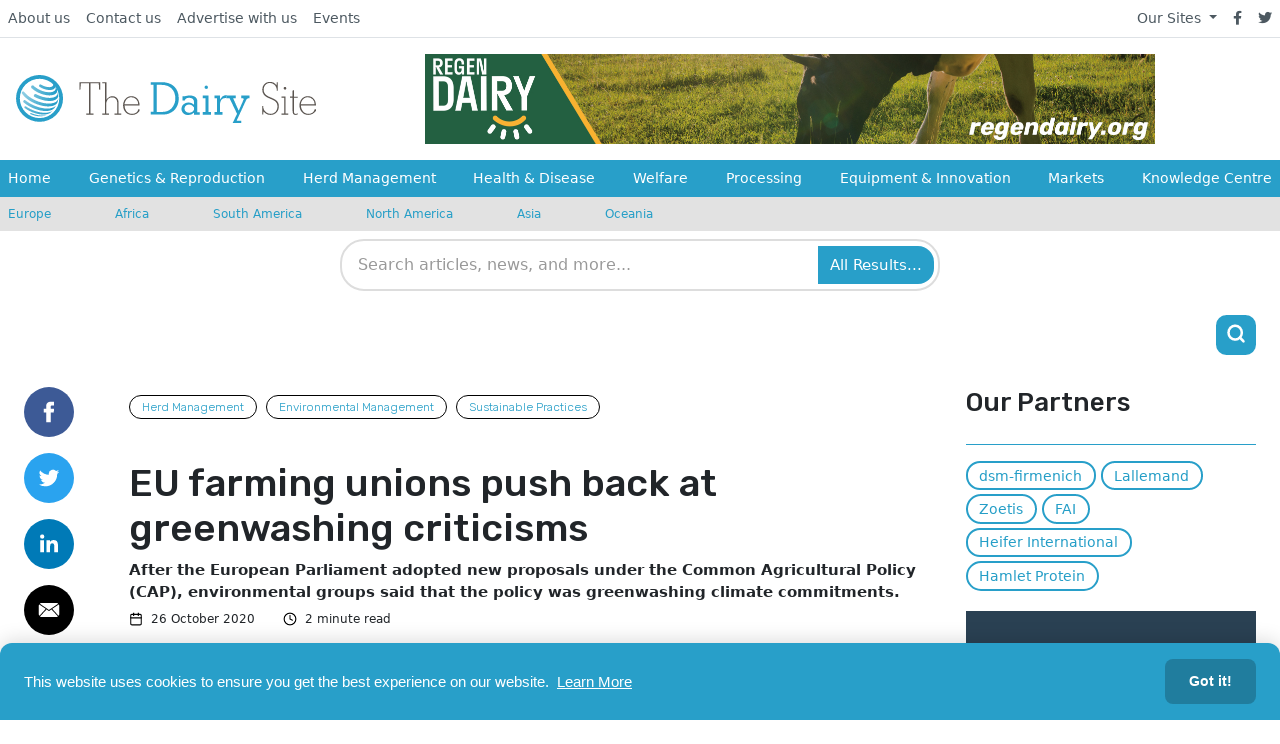

--- FILE ---
content_type: image/svg+xml
request_url: https://cdn.globalagmedia.com/Pagebuilder/E-mail.svg
body_size: 130
content:
<?xml version="1.0" encoding="UTF-8"?>
<svg xmlns="http://www.w3.org/2000/svg" id="E-mail" width="50" height="50" viewBox="0 0 50 50">
  <circle id="Oval" cx="25" cy="25" r="25"></circle>
  <path id="Mail" d="M3.1,14.1a3.244,3.244,0,0,1-1.819-.561l.633-.687L7.806,6.462l2.223,1.513.1.037h.035a.44.44,0,0,0,.055,0,.425.425,0,0,0,.055,0,.374.374,0,0,0,.11,0h.035l.074-.037,2.241-1.522L18.6,12.836l.619.673a3.41,3.41,0,0,1-1.915.591H3.229ZM.651,12.891h0A3.8,3.8,0,0,1,0,10.709L0,3.381a3.926,3.926,0,0,1,.475-1.91l.742.507,5.8,3.962-5.75,6.273-.623.677Zm19.227,0h0l-.628-.687L13.5,5.922l5.8-3.944.747-.5a3.748,3.748,0,0,1,.461,1.919v7.315a3.592,3.592,0,0,1-.632,2.177ZM10.218,7.006h0l-2.2-1.5a.444.444,0,0,0-.158-.1L1.828,1.3,1.033.76A3.137,3.137,0,0,1,3.068,0c.062,0,.114,0,.16,0H17.346a3.36,3.36,0,0,1,2.11.758l-.8.545-8.437,5.7Z" transform="translate(14.744 17.949)" fill="#fff"></path>
</svg>
